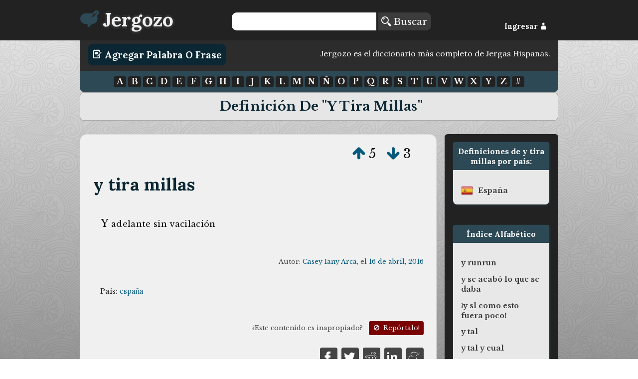

--- FILE ---
content_type: text/html; charset=UTF-8
request_url: https://www.jergozo.com/significado/y-tira-millas
body_size: 3346
content:
<!DOCTYPE html>

<html lang="es">

    <head>
        <meta http-equiv="Content-Type" content="text/html; charset=utf-8" />
        <meta http-equiv="content-language" content="es">
        <meta name="viewport" content="width=device-width,initial-scale=1">
        <title>Definición de y tira millas, Significado y ejemplos de uso de: y tira millas.</title>
        <meta name="description" content="Definición de y tira millas, Significado y ejemplos de uso de: y tira millas, escrito por usuarios como tú.">

        <meta property="og:title" content="Definición de y tira millas, Significado y ejemplos de uso de: y tira millas."/>
        <meta property="og:type" content="article"/>
        <meta property="og:description" content="Definición de y tira millas, Significado y ejemplos de uso de: y tira millas, escrito por usuarios como tú."/>
        <meta property="og:url" content="http://jergozo:8070/significado/y-tira-millas"/>
        <meta property="og:image" content=""/>

        <meta property="twitter:card" content="summary"/>
        <meta property="twitter:url" content="http://jergozo:8070/significado/y-tira-millas"/>
        <meta property="twitter:title" content="Definición de y tira millas, Significado y ejemplos de uso de: y tira millas."/>
        <meta property="twitter:description" content="Definición de y tira millas, Significado y ejemplos de uso de: y tira millas, escrito por usuarios como tú."/>
        <meta property="twitter:image" content=""/>

        <meta property="fb:app_id" content="878243425521405" />

        

        
        <script src="//ajax.googleapis.com/ajax/libs/jquery/2.1.1/jquery.min.js"></script>
        <script type="text/javascript" src="/js/mustache.js"></script>
        <script id="jergozo-script" type="text/javascript" src="/js/jergozo.min.js?v=1.2.0&amp;tv=1.1.4&amp;d=1"></script>

        <script type="text/javascript" src="/js/localizer/es.js?v=aa1.2.0"></script>


        <link rel="shortcut icon" href="/favicon.ico" />
        <link rel="apple-touch-icon" sizes="57x57" href="/apple-icon-57x57.png">
        <link rel="apple-touch-icon" sizes="60x60" href="/apple-icon-60x60.png">
        <link rel="apple-touch-icon" sizes="72x72" href="/apple-icon-72x72.png">
        <link rel="apple-touch-icon" sizes="76x76" href="/apple-icon-76x76.png">
        <link rel="apple-touch-icon" sizes="114x114" href="/apple-icon-114x114.png">
        <link rel="apple-touch-icon" sizes="120x120" href="/apple-icon-120x120.png">
        <link rel="apple-touch-icon" sizes="144x144" href="/apple-icon-144x144.png">
        <link rel="apple-touch-icon" sizes="152x152" href="/apple-icon-152x152.png">
        <link rel="apple-touch-icon" sizes="180x180" href="/apple-icon-180x180.png">
        <link rel="icon" type="image/png" sizes="192x192"  href="/android-icon-192x192.png">
        <link rel="icon" type="image/png" sizes="32x32" href="/favicon-32x32.png">
        <link rel="icon" type="image/png" sizes="96x96" href="/favicon-96x96.png">
        <link rel="icon" type="image/png" sizes="16x16" href="/favicon-16x16.png">


        <link rel="stylesheet" href="/css/general.min.css?v=1.2.24" />
        <link href='https://fonts.googleapis.com/css?family=Lora:400,700,400italic|Libre+Baskerville:400,700,400italic' rel='stylesheet' type='text/css'>
        <link rel="stylesheet" type="text/css" href="/fonts/flaticon.css?v=1.2.1">


<!-- Google Analytics -->
<!-- Global site tag (gtag.js) - Google Analytics -->
<script async src="https://www.googletagmanager.com/gtag/js?id=UA-65105808-1"></script>
<script>
  window.dataLayer = window.dataLayer || [];
  function gtag(){dataLayer.push(arguments);}
  gtag('js', new Date());

  gtag('config', 'UA-65105808-1');
</script>



    <script src="https://tags.refinery89.com/jergozocom.js" async></script>
  

    </head>
    <body>
        <!--[if lt IE 10]>
        <h1>Este sitio requiere Internet Explorer 10 o superior, o usar una versión actualizada de Chrome o Firefox. Actualize su navegador!</h1>
        <![endif]-->
        <header class="row">
            <div id="header-container">
                <div id="Jergozo-logo" class="span_1_of_4">
                    <a href="/"><i class="flaticon-edit48"></i><span>Jergozo</span></a>
                </div>
                <div id="header-buscar" class="span_2_of_4">
                    <form action="/buscar" method="POST" id="form-search">
                        <input type="text" name="word" id="search-word"/>
                        <button> <i class="flaticon-magnifier13"></i> Buscar</button>
                    </form>
                </div>
                <div id="header-log" class="span_1_of_4">
                    <div id="header-log-content">
                        <a href="javascript:void(0);" id="but-login">Ingresar <i class="flaticon-silhouette78"></i></a>                    </div>
                </div>
            </div>
        </header>
        <main>
            <div id="write-button-header">
                <div id="write-button-header-button-div">
                    <a class="write-button" href="/escribir"><i class="flaticon-edit26"></i> Agregar Palabra o Frase</a>
                </div>
                <div id="write-button-header-text-div">
                Jergozo es el diccionario más completo de Jergas Hispanas.                </div>
            </div>
            <nav class="section">
                <div id="nav-letras">
                      <a href="/letra/a">A</a>
  <a href="/letra/b">B</a>
  <a href="/letra/c">C</a>
  <a href="/letra/d">D</a>
  <a href="/letra/e">E</a>
  <a href="/letra/f">F</a>
  <a href="/letra/g">G</a>
  <a href="/letra/h">H</a>
  <a href="/letra/i">I</a>
  <a href="/letra/j">J</a>
  <a href="/letra/k">K</a>
  <a href="/letra/l">L</a>
  <a href="/letra/m">M</a>
  <a href="/letra/n">N</a>
  <a href="/letra/ñ">Ñ</a>
  <a href="/letra/o">O</a>
  <a href="/letra/p">P</a>
  <a href="/letra/q">Q</a>
  <a href="/letra/r">R</a>
  <a href="/letra/s">S</a>
  <a href="/letra/t">T</a>
  <a href="/letra/u">U</a>
  <a href="/letra/v">V</a>
  <a href="/letra/w">W</a>
  <a href="/letra/x">X</a>
  <a href="/letra/y">Y</a>
  <a href="/letra/z">Z</a>
  <a href="/letra/-">#</a>
                </div>
            </nav>
            
<h1>Definición de "y tira millas"</h1>

<div class="section group">

	<div class="col span_3_of_4_b">
<div class="word-container" id="word-1832">
    <div class="word-votes" data-id="1832">
            <a  href="javascript: void(0);" title="Votar a favor de esta definición" data-hash="b777d9807d673476b0f9411675ece5a8dff29b2a75190985a720a0a0bde169b7" data-id="1832" data-isupvote="true"><i class="flaticon-up130"></i></a>
            <span class="upvotes">5</span>
            <a  href="javascript: void(0);" title="Votar en contra de esta definición"  data-hash="29ce7c0715918ff7dfdb089e3ac3915a14657785c63078a7c594136e4ce950a2" data-id="1832" data-isupvote="false"><i class="flaticon-down86"></i></a>
            <span class="downvotes">3</span>
    </div>        
    <h2 class="word-word"><a href="/significado/y-tira-millas" title="y tira millas">y tira millas</a></h2>
    <div class="word-definition"><p>y adelante sin vacilación</p></div>
        <div class="word-autorship">
        Autor:
        <span class="word-user">
        	        	<a href="/usuario/980/-/casey-iany-arca">Casey Iany Arca</a></span>, el
        <span class="word-createdAt"><a href="/dia/2016-04-16">16 de abril, 2016</a></span>
    </div>
    	    <div class="word-metadata">
		<p class="word-countries">País: <a href="/diccionario-jerga-de-españa">españa</a></p>					    </div>
	 
    
    <div class="word-report">¿Este contenido es inapropiado? <a href="/reportar/1832" title="Reportar contenido inapropiado"><i class="flaticon-ban"></i> Repórtalo!</a></div>

    <div class="word-share">
        <a rel="nofollow" href="https://www.facebook.com/sharer/sharer.php?u=https://jergozo.com/significado/y-tira-millas/-/1832" title="Compartir en Facebook"><i class="flaticon-facebook55"></i></a>
        <a rel="nofollow" href="https://twitter.com/intent/tweet?url=https://jergozo.com/significado/y-tira-millas/-/1832" title="Compartir en Twitter"><i class="flaticon-social19"></i></a>
        <a rel="nofollow" href="whatsapp://send?text=https://jergozo.com/significado/y-tira-millas/-/1832" title="Compartir en whatsapp" data-action="share/whatsapp/share" id="word-share-whatsapp"><img src="/fonts/whatsapp2.png"/></a>
        <a rel="nofollow" href="http://www.reddit.com/submit?url=https://jergozo.com/significado/y-tira-millas/-/1832&title=Definici%C3%B3n+de+%22y+tira+millas%22" title="Compartir en Reddit"><i class="flaticon-reddit7"></i></a>
        <a rel="nofollow" href="https://www.linkedin.com/shareArticle?mini=true&url=https://jergozo.com/significado/y-tira-millas/-/1832&title=Definici%C3%B3n+de+%22y+tira+millas%22" title="Compartir en LinkedIn"><i class="flaticon-linked5"></i></a>
        <a rel="nofollow" href="http://meneame.net/submit.php?url=https://jergozo.com/significado/y-tira-millas/-/1832&title=Definici%C3%B3n+de+%22y+tira+millas%22" title="Compartir en Meneame"><i class="flaticon-meneame"></i></a>
    </div>



    

</div>

        <div class="section word-add-header">
            <h2>¿No te gustan estas definiciones de "y tira millas"?</h2>
            <p><a class="write-button" href="/escribir/w/y-tira-millas"><i class="flaticon-edit26"></i> ¡Escribe tu definición!</a></p>
        </div>


	</div>

	
	<div class="col span_1_of_4_b">

		<div class="bubble countries">
			<h3>Definiciones de y tira millas por país:</h1>
				<ul>
	<li class="country"><img src="/images/flags/shiny/24/ES.png" class="flag-menu"/><a href="/diccionario-jerga-de-españa/definir/y-tira-millas">españa</a></li>				</ul>
		</div>



		<div class="bubble">
			<h3>Índice Alfabético</h1>
				<ul>
	<li><a href="/significado/y-runrun">y runrun</a></li><li><a href="/significado/y-se-acabó-lo-que-se-daba">y se acabó lo que se daba</a></li><li><a href="/significado/y-sl-como-esto-fuera-poco">¡y sl como esto fuera poco!</a></li><li><a href="/significado/y-tal">y tal</a></li><li><a href="/significado/y-tal-y-cual">y tal y cual</a></li><li><a href="/significado/y-tal-y-tal">y tal y tal</a></li><li><a href="/significado/y-tales">y tales</a></li><li><a href="/significado/y-también">¡y también!</a></li><li><a href="/significado/y-tan-ricamente">y tan ricamente</a></li><li><a href="/significado/y-tanto">y tanto</a></li><li class="current-word">y tira millas</li><li><a href="/significado/y-toda-la-cosa">y toda la cosa</a></li><li><a href="/significado/y-toda-la-pesca">y toda la pesca</a></li><li><a href="/significado/y-todas-las-manos">y todas las manos</a></li><li><a href="/significado/y-tu-hermana">y tu hermana?</a></li><li><a href="/significado/y-tu-hermana">y tu hermana</a></li><li><a href="/significado/y-tu-hermana">y tu hermana!</a></li><li><a href="/significado/y-tu-mamá-queria-mellizos">y tu mamá queria mellizos</a></li><li><a href="/significado/y-tu-radio-cómo-suena">y tu radio cómo suena?</a></li><li><a href="/significado/y-tu-tele">y tu tele?</a></li><li><a href="/significado/y-turra">y turra</a></li> 
				</ul>
		</div>

	</div>
</div>
            
        </main>
        <footer>
            <div><a href="/condiciones-de-uso">Condiciones de Uso</a> | <a href="/creditos">Créditos</a> | <a href="/preguntas-frecuentes">Preguntas Frecuentes</a> | <a href="/politica-de-privacidad">Política de Privacidad</a></div>
            <div>Desarrollo:  <a href="https://www.metonymie.com" class="metonymie">Metonymie Studios</a></div>
        </footer>
    </body>
</html>
